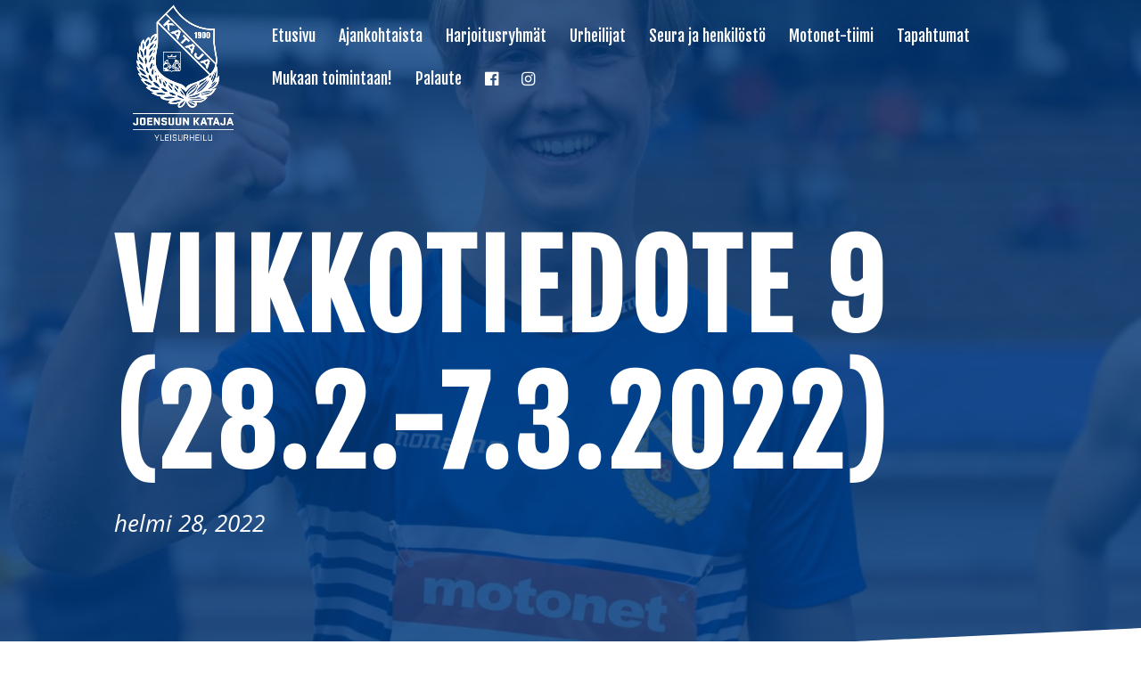

--- FILE ---
content_type: text/css; charset=UTF-8
request_url: https://katajayu.fi/wp-content/themes/tovari-uudivi/style.css?ver=4.27.4
body_size: 5074
content:
/*!
 Theme Name:     UUDivi
 Theme URI:      https://tovari.fi
 Description:    UUDivi: the most advanced Tovari Divi child theme
 Author:         Markkinointitoimisto Tovari
 Author URI:     https://tovari.fi
 Template:       Divi
 Version:        1.1.0
*/@import url("https://fonts.googleapis.com/css2?family=Fjalla+One&display=swap");@import url("https://fonts.googleapis.com/css2?family=Open+Sans:wght@300;400;600;700;800&display=swap");.pagination{width:intrinsic;width:-moz-max-content;width:-webkit-fit-content;width:-moz-fit-content;width:fit-content;width:-webkit-max-content}.vertical-align-flex{display:-webkit-box !important;display:-ms-flexbox !important;display:flex !important;-webkit-box-orient:vertical;-webkit-box-direction:normal;-ms-flex-direction:column;flex-direction:column;-webkit-box-pack:center;-ms-flex-pack:center;justify-content:center}.pagination{width:intrinsic;width:-moz-max-content;width:-webkit-fit-content;width:-moz-fit-content;width:fit-content;width:-webkit-max-content}.pagination{margin:auto}.pagination .page-numbers{background-color:black;border-radius:100%;width:38px !important;display:inline-block;text-align:center;padding-top:5px;padding-bottom:5px;font-family:sans-serif;font-weight:bold;color:white;border:2px solid black}.pagination .page-numbers.next,.pagination .page-numbers.prev{width:100px !important;border-radius:14px;padding-top:6px;padding-bottom:6px}.pagination .page-numbers.current{background-color:white;color:black}.blog-page-title h1{font-size:3vw;font-weight:800;color:#17428b}@media all and (min-width: 2561px){.blog-page-title h1{font-size:3vw}}@media all and (max-width: 980px){.blog-page-title h1{font-size:7vw}}@media all and (max-width: 479px){.blog-page-title h1{font-size:12vw}}:root{--ds-related-width: 190px;--ds-related-gap: 30px}.ds-post-slider .et_pb_slide{padding:0}.ds-post-slider .et_pb_slide_description{float:right;width:30%;text-align:center;padding:30px;margin:3%;background:rgba(255,255,255,0.7)}.ds-post-slider .et-pb-controllers{bottom:47.5%;left:-20px;width:auto;-webkit-transform:rotate(90deg);transform:rotate(90deg)}.ds-post-slider .et-pb-controllers a{background-color:transparent;border:2px solid #fff;width:10px;height:10px;margin-right:15px}.ds-post-slider .et-pb-controllers .et-pb-active-control{background-color:#17428b;border-color:#17428b}.ds-post-slider .et_pb_slide_image{bottom:0;top:0;margin-top:0}.ds-post-slider .et_pb_slide_description .et_pb_slide_title{font-weight:500;font-size:1.6vw;line-height:1.2}.ds-post-slider .et_pb_slide_content{font-size:16px}.ds-post-slider .et_pb_more_button{background-color:#17428b;color:#fff;border:2px solid #17428b;-webkit-transition:ease-in-out 0.5s;transition:ease-in-out 0.5s}.ds-post-slider .et_pb_more_button:hover{background-color:#fff;color:#17428b;border:2px solid #17428b;-webkit-transition:ease-in-out 0.5s;transition:ease-in-out 0.5s}.ds-blog .et_pb_post,.archive .et_pb_post,.search .et_pb_post{display:-webkit-box;display:-ms-flexbox;display:flex;background:#fff}.ds-blog .et_pb_post .entry-featured-image-url,.archive .et_pb_post .entry-featured-image-url,.search .et_pb_post .entry-featured-image-url{overflow:hidden}.ds-blog .et_pb_post a img,.archive .et_pb_post a img,.search .et_pb_post a img{-o-object-fit:cover;object-fit:cover;height:100%;-webkit-transition:-webkit-transform 0.3s ease-in-out;transition:-webkit-transform 0.3s ease-in-out;transition:transform 0.3s ease-in-out;transition:transform 0.3s ease-in-out, -webkit-transform 0.3s ease-in-out}.ds-blog .et_pb_post a img:hover,.archive .et_pb_post a img:hover,.search .et_pb_post a img:hover{-webkit-transform:scale(1.2);transform:scale(1.2)}.ds-blog .et_pb_post .entry-title,.archive .et_pb_post .entry-title,.search .et_pb_post .entry-title{-webkit-box-ordinal-group:2;-ms-flex-order:1;order:1;font-weight:500}.ds-blog .et_pb_post .post-content,.archive .et_pb_post .post-content,.search .et_pb_post .post-content{-webkit-box-ordinal-group:3;-ms-flex-order:2;order:2;padding-bottom:20px}.ds-blog .et_pb_post a.more-link,.archive .et_pb_post a.more-link,.search .et_pb_post a.more-link{-webkit-box-ordinal-group:5;-ms-flex-order:4;order:4;-ms-flex-item-align:start;align-self:flex-start;margin-top:15px;color:#17428b;border:2px solid #17428b;background-color:#fff;-webkit-transition:ease-in-out 0.5s;transition:ease-in-out 0.5s}.ds-blog .et_pb_post a.more-link:hover,.archive .et_pb_post a.more-link:hover,.search .et_pb_post a.more-link:hover{-webkit-transition:ease-in-out 0.5s;transition:ease-in-out 0.5s}.ds-blog .et_pb_post .more-container,.archive .et_pb_post .more-container,.search .et_pb_post .more-container{-webkit-box-ordinal-group:5;-ms-flex-order:4;order:4;-ms-flex-item-align:start;align-self:flex-start;margin-top:15px;color:#17428b;background-color:#fff;-webkit-transition:ease-in-out 0.5s;transition:ease-in-out 0.5s}.ds-blog .et_pb_post .more-container:hover,.archive .et_pb_post .more-container:hover,.search .et_pb_post .more-container:hover{-webkit-transition:ease-in-out 0.5s;transition:ease-in-out 0.5s}.ds-blog .ds-blog-content,.archive .ds-blog-content,.search .ds-blog-content{display:-webkit-box;display:-ms-flexbox;display:flex;-webkit-box-orient:vertical;-webkit-box-direction:normal;-ms-flex-direction:column;flex-direction:column;-webkit-box-pack:center;-ms-flex-pack:center;justify-content:center}.ds-blog .ds-blog-content p,.archive .ds-blog-content p,.search .ds-blog-content p{font-size:16px;letter-spacing:0}.ds-blog .ds-blog-content .entry-title,.archive .ds-blog-content .entry-title,.search .ds-blog-content .entry-title{font-size:1.4vw;letter-spacing:0px !important;line-height:1.4 !important}.ds-blog .post-meta .author,.ds-blog .post-meta .published,.archive .post-meta .author,.archive .post-meta .published,.search .post-meta .author,.search .post-meta .published{margin-right:10px;font-size:13px}.ds-blog .post-meta .author a,.ds-blog .post-meta .published a,.archive .post-meta .author a,.archive .post-meta .published a,.search .post-meta .author a,.search .post-meta .published a{font-size:13px;text-transform:lowercase}.ds-blog .post-meta .ds-comments,.ds-blog .post-meta .comments-number,.ds-blog .post-meta .comments-number a,.archive .post-meta .ds-comments,.archive .post-meta .comments-number,.archive .post-meta .comments-number a,.search .post-meta .ds-comments,.search .post-meta .comments-number,.search .post-meta .comments-number a{display:inline-block}.ds-blog .post-meta .author:before,.archive .post-meta .author:before,.search .post-meta .author:before{font-family:"Font Awesome\ 5 Free";content:"\f2bd";margin-right:2px;font-size:12px}.ds-blog .post-meta .published:before,.archive .post-meta .published:before,.search .post-meta .published:before{font-family:"Font Awesome\ 5 Free";content:"\f073";margin-right:2px;font-size:12px}.archive .entry-title,.search .entry-title{font-weight:500;line-height:1.4em;font-size:16px;letter-spacing:4px}.archive #main-content,.search #main-content{background:#f5f5f5}.archive #main-content .container::before,.search #main-content .container::before{display:none}.archive #sidebar,.search #sidebar{background:#fff}.archive .et_pb_post .post-meta,.search .et_pb_post .post-meta{font-size:10px !important;text-transform:uppercase;letter-spacing:1px;color:#919191;margin-bottom:0;line-height:1.7em}.archive .et_pb_post a.more-link,.search .et_pb_post a.more-link{display:block}.ds-blog-cat a{display:inline-block;margin-right:10px;text-transform:uppercase;color:#17428b;letter-spacing:4px;font-size:12px}.ds-blog .et_pb_post .post-meta,.archive #left-area .et_pb_post .post-meta,.search #left-area .et_pb_post .post-meta{-webkit-box-ordinal-group:4;-ms-flex-order:3;order:3;padding-bottom:0}.archive #left-area .post-meta span,.search #left-area .post-meta span,.archive #left-area .post-meta a,.search #left-area .post-meta a{color:#919191;letter-spacing:2px}.single p{line-height:1.9;font-size:17px}.single h3{margin-top:25px}.single #main-content{background:#f5f5f5}.single #main-content .container::before{display:none}.single #sidebar{background:#fff}.single .post-meta .published:before{font-family:"Font Awesome\ 5 Free";content:"\f073";margin-right:5px;font-size:12px}.single .post-meta .comments-number a:before{font-family:"Font Awesome\ 5 Free";content:"\f4ad";font-size:12px;margin-right:5px}.single .post-meta .author:before{font-family:"Font Awesome\ 5 Free";content:"\f2bd";margin-right:2px;font-size:12px}.single .et_post_meta_wrapper .ds-post-tags a:before{font-family:"Font Awesome\ 5 Free";content:"\f02b";color:#17428b;font-size:12px;font-weight:600;margin-right:2px}@media all and (min-width: 981px){.archive #left-area,.search #left-area,.single #left-area{width:70.334%}.archive #sidebar,.search #sidebar,.single #sidebar{width:29.666%;padding:20px;margin-bottom:60px}}.pagination a{display:block}.ds-sidebar .et_pb_widget li a,#sidebar .et_pb_widget li a{color:inherit}.ds-sidebar h4.widgettitle,.ds-sidebar h6,#sidebar h4.widgettitle,#sidebar h6{font-size:24px;letter-spacing:0px;font-weight:700;text-align:center;z-index:1;position:relative;overflow:hidden;margin-bottom:25px}.ds-sidebar h4.widgettitle:before,.ds-sidebar h4.widgettitle:after,.ds-sidebar h6:before,.ds-sidebar h6:after,#sidebar h4.widgettitle:before,#sidebar h4.widgettitle:after,#sidebar h6:before,#sidebar h6:after{position:absolute;top:30%;overflow:hidden;width:50%;height:1px;content:"";background-color:#17428b}.ds-sidebar h4.widgettitle:before,.ds-sidebar h6:before,#sidebar h4.widgettitle:before,#sidebar h6:before{margin-left:-55%}.ds-sidebar h4.widgettitle:after,.ds-sidebar h6:after,#sidebar h4.widgettitle:after,#sidebar h6:after{margin-left:3%}.ds-sidebar .et_pb_widget:last-of-type,#sidebar .et_pb_widget:last-of-type{margin-bottom:0}.ds-sidebar .et_pb_widget select,#sidebar .et_pb_widget select{border:2px solid #333;border-radius:0;height:40px;color:#919191;text-transform:uppercase;letter-spacing:2px;text-align:center;text-align-last:center;background:url([data-uri]) no-repeat 100% 50%;-webkit-appearance:none;-moz-appearance:none;appearance:none}.ds-sidebar .et_pb_widget ul li,#sidebar .et_pb_widget ul li{position:relative;padding-left:1em;-webkit-transition:all 0.3s ease;transition:all 0.3s ease}.ds-sidebar .et_pb_widget ul li:before,#sidebar .et_pb_widget ul li:before{left:0;top:50%;-webkit-transform:translateY(-50%);transform:translateY(-50%);border:solid transparent;content:"";height:0;width:0;position:absolute;pointer-events:none;border-color:transparent;border-left-color:#333;border-width:5px;-webkit-transition:all 0.3s ease;transition:all 0.3s ease}.ds-sidebar .et_pb_widget ul li:hover,#sidebar .et_pb_widget ul li:hover{color:#17428b}.ds-sidebar .et_pb_widget ul li:hover::before,#sidebar .et_pb_widget ul li:hover::before{border-left-color:#17428b}.ds-sidebar .tagcloud,#sidebar .tagcloud{text-align:center}.ds-sidebar .tagcloud a,#sidebar .tagcloud a{border-radius:0;background:#f5f5f5;font-size:14px !important}#single-product-page-top-bar{padding-top:0;padding-bottom:0;background-color:#17428b}#single-product-page-top-bar a,#single-product-page-top-bar nav{color:#fff;font-size:14px;letter-spacing:1px;margin-bottom:0}#product-single{padding-bottom:0}#product-single h2{color:#333;font-size:3vw;font-weight:800}@media all and (max-width: 1100px){#product-single h2{font-size:6vw}}@media all and (max-width: 479px){#product-single h2{font-size:8vw}}#single-product-contents{padding-top:0}#single-product-contents .single-product-price span{color:#17428b;font-weight:800;font-size:2vw !important}#single-product-contents form label,#single-product-contents form td{color:#333}#single-product-contents #price_calculator input{width:100px}#single-product-contents .wc-pao-addon-container label{font-size:1.5vw;font-family:"Raleway", sans-serif;margin-top:20px}#single-product-contents .wc-pao-addon-container p{color:#333;font-weight:700;font-family:"Raleway", sans-serif}#single-product-contents .wc-pao-addon-container select{padding:3%}.single .et_pb_post{background:#fff;padding:20px}.single .et_post_meta_wrapper:first-of-type{display:-webkit-box;display:-ms-flexbox;display:flex;-webkit-box-orient:vertical;-webkit-box-direction:normal;-ms-flex-direction:column;flex-direction:column}.single .et_post_meta_wrapper:first-of-type img{-webkit-box-ordinal-group:1;-ms-flex-order:0;order:0}.single .et_post_meta_wrapper:first-of-type .ds-blog-cat{-webkit-box-ordinal-group:2;-ms-flex-order:1;order:1}.single .et_post_meta_wrapper:first-of-type .entry-title{-webkit-box-ordinal-group:3;-ms-flex-order:2;order:2;margin-bottom:5px;font-size:2vw}.single .et_post_meta_wrapper:first-of-type .post-meta{-webkit-box-ordinal-group:4;-ms-flex-order:3;order:3;padding-bottom:0 !important;margin-bottom:0}.single .et_post_meta_wrapper:first-of-type .ds-post-tags{-webkit-box-ordinal-group:5;-ms-flex-order:4;order:4}.single .et_post_meta_wrapper .ds-blog-cat{display:-webkit-box;display:-ms-flexbox;display:flex;-ms-flex-item-align:start;align-self:flex-start;padding:0 0 10px 10px;background:#fff;margin-left:10px;margin-top:-1.15em}.single .et_post_meta_wrapper .entry-title{padding:15px 0 0;line-height:1.4em;font-size:150%}.single .et_post_meta_wrapper .author a,.single .et_post_meta_wrapper .published,.single .et_post_meta_wrapper .comments-number a,.single .et_post_meta_wrapper .ds-post-tags a{text-transform:uppercase;font-size:12px;letter-spacing:2px;color:#919191 !important;margin:0 15px 0 0;display:inline-block}.single .et_post_meta_wrapper .ds-post-tags a{color:#17428b !important}.ds-author-bio{padding:20px 20px 15px 20px;margin:40px 0 60px;background:#f5f5f5}.ds-author-bio .avatar{float:left;margin-right:20px}.ds-author-bio h4{font-weight:500}.ds-author-bio a{color:#17428b;text-transform:uppercase;letter-spacing:2px;font-size:14px;font-weight:500}.ds-single-post-nav{margin:40px 0 60px;display:-webkit-box;display:-ms-flexbox;display:flex}.ds-single-post-nav-prev,.ds-single-post-nav-next{display:-webkit-box;display:-ms-flexbox;display:flex;-webkit-box-orient:vertical;-webkit-box-direction:normal;-ms-flex-direction:column;flex-direction:column;-ms-flex-preferred-size:47.5%;flex-basis:47.5%}.ds-single-post-nav-prev{-webkit-box-align:start;-ms-flex-align:start;align-items:flex-start;margin-right:5%}.ds-single-post-nav-next{-webkit-box-align:end;-ms-flex-align:end;align-items:flex-end}.ds-single-nav-previous-title,.ds-single-nav-next-title{text-transform:uppercase;color:inherit;letter-spacing:2px;margin-top:10px;line-height:1.2em;font-size:14px}.ds-single-nav-next-title{text-align:right}.single .ds-single-post-nav-prev .et_pb_button:after{content:'\34'}.single .ds-single-post-nav-next .et_pb_button:after{content:'\35'}.ds-related-posts{margin-bottom:40px}.ds-related-posts ul{display:-ms-grid;display:grid;-ms-grid-columns:(minmax(var(--ds-related-width), 1fr))[auto-fit];grid-template-columns:repeat(auto-fit, minmax(var(--ds-related-width), 1fr));grid-gap:var(--ds-related-gap);padding:0 !important}h4.ds-related-posts-header{text-align:center;letter-spacing:4px;z-index:1;position:relative;overflow:hidden;margin-bottom:10px}h4.ds-related-posts-header:before,h4.ds-related-posts-header:after{position:absolute;top:30%;overflow:hidden;width:50%;height:1px;content:"";background-color:#17428b}h4.ds-related-posts-header:before{margin-left:-52%}h4.ds-related-posts-header:after{margin-left:2%}.ds-related-posts ul{display:-ms-grid;display:grid;-ms-grid-columns:(minmax(var(--ds-related-width), 1fr))[auto-fit];grid-template-columns:repeat(auto-fit, minmax(var(--ds-related-width), 1fr));grid-gap:var(--ds-related-gap);padding:0 !important}.ds-related-list{list-style-type:none}.ds-related-content h5{margin-top:20px;line-height:1.2em;letter-spacing:2px}.single #comment-wrap{padding-top:0}.single h4#comments{text-align:center;letter-spacing:4px;z-index:1;position:relative;overflow:hidden;margin-bottom:10px}.single h4#comments:before,.single h4#comments:after,.single h4#reply-title span:before,.single h4#reply-title span:after{position:absolute;top:30%;overflow:hidden;width:50%;height:1px;content:"";background-color:#17428b}.single h4#comments:before{margin-left:-52%}.single h4#comments:after{margin-left:2%}.single h4#reply-title{text-align:center;letter-spacing:4px;z-index:1;position:relative;overflow:hidden;margin-bottom:10px}.single h4#reply-title span:before{margin-left:-52%}.single h4#reply-title span:after{margin-left:1%}.single .comment-body{border:2px solid #f5f5f5;position:relative;padding:20px !important;margin-bottom:20px}.single a.comment-edit-link{float:right;font-size:10px;margin-left:10px}.single .comment .comment_avatar{margin:0 20px 20px 0;position:relative;top:0;float:left}.single .comment .children .comment_avatar:after{font-family:"Font Awesome\ 5 Free";content:"\f122";font-size:20px;font-weight:600;position:absolute;right:90%;bottom:85%;color:#17428b}.single .comment_area .comment-reply-link{top:44px;left:100px;right:auto;margin:20px}.single .comment_area{clear:left}.single .comment .children{margin-left:20px}.single p.logged-in-as a{color:#17428b;text-transform:uppercase;letter-spacing:2px;font-size:12px}.single #commentform{padding-bottom:35px}.single #commentform textarea,.single #commentform input[type="text"],.single #commentform input[type="email"],.single #commentform input[type="url"]{background-color:#f5f5f5;font-size:14px;margin-bottom:20px;color:#333}.single #commentform textarea{margin-bottom:15px}.single #commentform .form-submit{float:left}.single p.comment-form-author,.single p.comment-form-comment,.single p.comment-form-email,.single p.comment-form-url{padding-bottom:0}@media all and (min-width: 981px){#sidebar .et_pb_widget{margin-bottom:18.54%}}@media all and (max-width: 1100px){.archive #content-area,.search #content-area,.single #content-area{padding-bottom:60px}.ds-post-slider .et_pb_slide_description{width:50%;margin:20px}.archive #sidebar,.search #sidebar{padding:20px;margin-bottom:60px}.single #sidebar{padding:20px}#sidebar .et_pb_widget{margin-bottom:7.5%}.ds-sidebar .et_pb_widget,.ds-sidebar .et_pb_widget img,#sidebar .et_pb_widget,#sidebar .et_pb_widget img{width:100%}}@media all and (min-width: 480px){.single #commentform input#author{width:48.5%;float:left}.single #commentform input#email{width:48.5%;float:right}.single #commentform input#url{width:100%}}@media all and (max-width: 768px){.ds-post-slider .et_pb_slide_description{width:auto;margin-bottom:50px}.ds-post-slider .et-pb-controllers{bottom:15px;left:0;right:0;margin:auto;-webkit-transform:none;transform:none}.single .comment_area .comment-reply-link{left:auto;margin:20px 0 10px 20px}}@media all and (min-width: 480px){.ds-blog .et_pb_post,.archive .et_pb_post,.search .et_pb_post{-webkit-box-orient:horizontal;-webkit-box-direction:normal;-ms-flex-direction:row;flex-direction:row}.ds-blog .et_pb_post .entry-featured-image-url,.archive .et_pb_post .entry-featured-image-url,.search .et_pb_post .entry-featured-image-url{width:50%;margin:0}.ds-blog .ds-blog-content,.archive .ds-blog-content,.search .ds-blog-content{width:50%;padding:20px}}@media all and (max-width: 768px){.ds-blog .et_pb_post,.archive .et_pb_post,.search .et_pb_post{-webkit-box-orient:vertical;-webkit-box-direction:normal;-ms-flex-direction:column;flex-direction:column}.ds-blog .et_pb_post .entry-featured-image-url,.archive .et_pb_post .entry-featured-image-url,.search .et_pb_post .entry-featured-image-url{width:100%;margin:0 !important}.ds-blog .ds-blog-content,.archive .ds-blog-content,.search .ds-blog-content{width:100%;margin:0;padding:20px}.ds-blog .ds-blog-content .entry-title,.archive .ds-blog-content .entry-title,.search .ds-blog-content .entry-title{padding-bottom:20px}.ds-sidebar .et_pb_widget img,#sidebar .et_pb_widget img{margin-bottom:20px}}@media all and (max-width: 479px){.single .comment_avatar img{max-width:100%}}#main-header{position:absolute;top:0;left:0;-webkit-box-shadow:none;box-shadow:none;background-color:transparent}#main-header .container{max-width:80%}@media all and (max-width: 980px){#main-header .container{max-width:100%;width:100%}}#main-header .container #et-top-navigation #top-menu-nav #top-menu li a{font-size:1.1rem;font-family:"Fjalla One",sans-serif;color:#fff;font-weight:100}#logo{max-height:13vw}@media all and (max-width: 980px){#logo{max-height:20vw}}@media all and (max-width: 768px){#logo{max-height:35vw}}.et_pb_row{max-width:100%}body{font-size:1rem;line-height:1.7;color:#023b7e;font-family:"Open Sans",sans-serif}@media all and (max-width: 768px){body{font-size:0.9rem}}p{font-size:1.1rem}@media all and (max-width: 768px){p{font-size:0.9rem}}h1,h2,h3,h4,h5,h6{font-family:"Fjalla One",sans-serif;font-weight:700;line-height:1.2;color:#023b7e;margin-top:30px}@media all and (max-width: 768px){h1,h2,h3,h4,h5,h6{margin-top:10px}}h1.heading-white,h2.heading-white,h3.heading-white,h4.heading-white,h5.heading-white,h6.heading-white{color:#fff}h1,h1.entry-title{font-size:8rem}@media all and (max-width: 980px){h1,h1.entry-title{font-size:5rem}}@media all and (max-width: 768px){h1,h1.entry-title{font-size:1.7rem}}h1.entry-title{color:#fff}h2{font-size:3rem}@media all and (max-width: 768px){h2{font-size:1.5rem}}h3{font-size:2.2rem}@media all and (max-width: 768px){h3{font-size:1.3rem}}span{font-size:0.8rem;font-style:italic}#custom-button{border:5px solid #fff;border-radius:0;font-family:"Fjalla One",sans-serif;letter-spacing:4px;color:#fff;padding:10px 50px;font-size:1.4rem}@media all and (max-width: 1405px){#custom-button{font-size:1.2rem}}@media all and (min-width: 981px) and (max-width: 1100px){#custom-button{font-size:1rem}}@media all and (max-width: 768px){#custom-button{width:100%;padding:10px 30px !important}}#custom-button:hover{background-color:#023b7e}#custom-button.content-button{border-color:#023b7e;color:#023b7e;margin-top:20px}#custom-button.content-button:hover{background-color:rgba(2,59,126,0.1);color:#023b7e}#custom-button.content-button.fullwidth{width:100%;padding:10px 20px !important}hr{width:100px;background-color:#023b7e;height:5px;margin-top:20px;margin-bottom:30px}.zero-pad{padding:0 !important}.zero-pad-top{padding-top:0 !important}.zero-pad-bottom{padding-bottom:0 !important}@media all and (max-width: 479px){.zero-pad-bottom-mobile{padding-bottom:0 !important}}@media all and (max-width: 479px){.zero-pad-top-mobile{padding-top:0 !important}}.tovari-header{padding:15% 0 10% !important}@media all and (max-width: 768px){.tovari-header .et_pb_row{width:90%}}@media all and (max-width: 980px){.tovari-header{padding:20% 0 15% !important}}@media all and (max-width: 768px){.tovari-header{padding:35% 0 20% !important}}.tovari-header h1,.tovari-header h2{text-transform:uppercase;letter-spacing:6px}.tovari-section{padding-top:0 !important}@media all and (max-width: 768px){.tovari-section .et_pb_row{width:90%}}.tovari-section .et_pb_row .et_pb_text_inner{text-align:center}.tovari-section .et_pb_row .text-left .et_pb_text_inner{text-align:left}.tovari-section .et_pb_row .text-left .et_pb_text_inner hr{margin-left:0}.tovari-section .et_pb_row.narrow{width:40%;margin:auto}@media all and (max-width: 980px){.tovari-section .et_pb_row.narrow{width:80%}}@media all and (max-width: 768px){.tovari-section .et_pb_row.narrow{width:90%}}.tovari-section .et_pb_row.box-row h2{padding-bottom:0 !important;text-transform:uppercase;letter-spacing:3px}.tovari-section .et_pb_row.box-row hr{background-color:#fff;width:80%}.tovari-section .et_pb_row.box-row .box{padding:15% 0;-webkit-transition:ease-in-out 0.25s;transition:ease-in-out 0.25s}.tovari-section .et_pb_row.box-row .box:hover{-webkit-transform:scale(1.015);transform:scale(1.015);-webkit-transition:ease-in-out 0.25s;transition:ease-in-out 0.25s}.tovari-section .et_pb_row .urheilijat-list{background-color:#023b7e;padding:30px}@media all and (max-width: 479px){.tovari-section .et_pb_row .urheilijat-list{padding:20px}}.tovari-section .et_pb_row .urheilijat-list a{color:#fff;line-height:2.2;font-weight:700}@media all and (max-width: 479px){.tovari-section .et_pb_row .urheilijat-list a{font-size:0.9rem}}.tovari-section .et_pb_row .urheilijat-list a:hover{color:#dfdfdf}.tovari-section .et_pb_row .urheilijat-blog .et_pb_blog_grid .et_pb_post,.tovari-section .et_pb_row .henkilo-blog .et_pb_blog_grid .et_pb_post{background-color:#023b7e;border:1px solid #023b7e}.tovari-section .et_pb_row .urheilijat-blog .et_pb_blog_grid .et_pb_post .post-meta,.tovari-section .et_pb_row .urheilijat-blog .et_pb_blog_grid .et_pb_post .post-content,.tovari-section .et_pb_row .henkilo-blog .et_pb_blog_grid .et_pb_post .post-meta,.tovari-section .et_pb_row .henkilo-blog .et_pb_blog_grid .et_pb_post .post-content{display:none !important}.tovari-section .et_pb_row .urheilijat-blog .et_pb_blog_grid .et_pb_post .entry-title,.tovari-section .et_pb_row .henkilo-blog .et_pb_blog_grid .et_pb_post .entry-title{font-size:1.5rem;color:#fff;text-align:center;letter-spacing:2px;font-weight:100}.tovari-section .et_pb_row .henkilo-blog .et_pb_blog_grid .et_pb_post .post-content{display:block !important}.tovari-section .et_pb_row .henkilo-blog .et_pb_blog_grid .et_pb_post .post-content p{text-align:center;color:#fff}.tovari-section .et_pb_row .cu-blog .et_pb_salvattore_content[data-columns]::before{content:'4 .column.size-1of4' !important}@media all and (max-width: 980px){.tovari-section .et_pb_row .cu-blog .column.size-1of4{width:24% !important;margin-right:1%}}.tovari-section .special-section--row-1{padding-bottom:0 !important}.tovari-section .special-section--row-2{padding-top:0 !important}.single-project .tovari-section .et_pb_row .et_pb_text_inner{text-align:left}.single-project .tovari-section .et_pb_row.narrow{width:60%;margin:auto}@media all and (max-width: 980px){.single-project .tovari-section .et_pb_row.narrow{width:80%}}.single-project .some-icon img{width:40px}.single .published{font-size:1.6rem;color:#fff}@media all and (max-width: 768px){.single .published{font-size:1.3rem}}@media all and (max-width: 768px){.single p{font-size:0.9rem}}.tovari-footer{background-color:#023b7e;padding-bottom:0 !important}@media all and (max-width: 768px){.tovari-footer .et_pb_row{width:90%}}.tovari-footer .et_pb_row hr{background-color:#fff;margin-left:0;margin-bottom:0}.tovari-footer .et_pb_row p{color:#fff}.tovari-footer .et_pb_row p a{color:#dfdfdf;font-weight:600}.tovari-footer .et_pb_row.credit{padding-top:54px !important}.tovari-footer .et_pb_row.credit p{text-align:center !important}@media all and (max-width: 980px){.custom_row{display:-webkit-box;display:-ms-flexbox;display:flex;-ms-flex-wrap:wrap;flex-wrap:wrap}.first-on-mobile{-webkit-box-ordinal-group:2;-ms-flex-order:1;order:1}.second-on-mobile{-webkit-box-ordinal-group:3;-ms-flex-order:2;order:2}.third-on-mobile{-webkit-box-ordinal-group:4;-ms-flex-order:3;order:3}.fourth-on-mobile{-webkit-box-ordinal-group:5;-ms-flex-order:4;order:4}.custom_row:last-child .et_pb_column:last-child{margin-bottom:30px}}@media screen and (max-width: 980px){.et_header_style_left .logo_container{padding-left:25px}.et_header_style_centered #main-header .mobile_nav{background-color:transparent}.mobile_nav.closed .select_page{display:none}.et-fixed-header#main-header{background-color:transparent !important}}.et_mobile_menu{top:0 !important;border-top:3px solid #023b7e !important;background-color:#023b7e !important;padding:20% 0}.et_mobile_menu li a{text-align:center;font-size:1rem;border:0;padding:15px 0;letter-spacing:1px;color:#fff}.et_mobile_menu li a:hover{color:#999;-webkit-transition:all .2s ease-in-out;transition:all .2s ease-in-out}.mobile_nav ul#mobile_menu .current_page_item>a{color:#fff}.mobile_nav ul#mobile_menu li ul li a{font-size:.8em !important;margin:auto;color:#363636 !important;padding-top:0.2em}.mobile_menu_bar:before{padding-right:25px;color:#fff !important}.mobile_nav.opened .mobile_menu_bar:before{content:"\4d";z-index:99999}#et_mobile_nav_menu .mobile_nav.opened .mobile_menu_bar::before{content:'\4d'}#top-menu .menu-item-has-children .menu-item-has-children>a:first-child::after,#top-menu .menu-item-has-children #et-secondary-nav .menu-item-has-children .menu-item-has-children>a:first-child::after{content:'5'}#main-header #mobile_menu.et_mobile_menu li a{padding-left:20px;padding-right:20px}#main-header #mobile_menu.et_mobile_menu li li{padding-left:0}#main-header #mobile_menu.et_mobile_menu li li a{padding-left:20px;padding-right:20px}#main-header #mobile_menu.et_mobile_menu li li li a{padding-left:20px;padding-right:20px}#main-header #mobile_menu.et_mobile_menu .menu-item-has-children{position:relative}#main-header #mobile_menu.et_mobile_menu .sub-menu-toggle{position:absolute;background-color:rgba(0,0,0,0.03);z-index:1;width:36px;height:36px;line-height:36px;border-radius:50%;top:6px;right:10px;cursor:pointer;text-align:center}#main-header #mobile_menu.et_mobile_menu .sub-menu-toggle.popped{background-color:rgba(0,0,0,0.1)}#main-header #mobile_menu.et_mobile_menu .sub-menu-toggle.popped::before{content:'\32'}#main-header #mobile_menu.et_mobile_menu .sub-menu-toggle::before{font-family:"ETmodules" !important;font-weight:normal;font-style:normal;font-variant:normal;-webkit-font-smoothing:antialiased;-moz-osx-font-smoothing:grayscale;line-height:36px;font-size:24px;text-transform:none;speak:none;content:'\33'}#main-header #mobile_menu.et_mobile_menu .sub-menu-toggle ~ ul.sub-menu{display:none !important;padding-left:0}#main-header #mobile_menu.et_mobile_menu .sub-menu-toggle ~ ul.sub-menu.popped ~ ul.sub-menu{display:block !important;background-color:rgba(0,0,0,0.03)}#main-header #mobile_menu.et_mobile_menu .menu-item-has-children .sub-menu-toggle+a{padding-right:20px}#main-header #mobile_menu.et_mobile_menu .menu-item-has-children>a{background-color:transparent;font-weight:inherit}#main-header #mobile_menu.et_mobile_menu li.current-menu-item>a{font-weight:bolder}#footer-bottom{display:none}.error404 .et_pb_post{margin-bottom:0 !important}


--- FILE ---
content_type: application/javascript; charset=UTF-8
request_url: https://katajayu.fi/wp-content/themes/tovari-uudivi/js/blog.js?ver=1
body_size: 468
content:
jQuery(document).ready(function ($) {
    jQuery(document).on('ready ajaxComplete', function () {
        //Remove pipes, commas and 'by' from the meta
        $(".post-meta").html(function () {
            return $(this).html().replace(/\|/g, '').replace('by', '').replace(/,/g, '');
        });
        //Wrap text nodes in a container on archive pages
        $(".archive .et_pb_post, .search .et_pb_post").contents().filter(function () {
            return this.nodeType === 3;
        }).wrap('<p class="post-content"></p>').end();
        //Remove all previously created containers except the excerpt
        $('.archive .et_pb_post .post-content:not(:last-child)').remove();
        $('.search .et_pb_post .post-content:not(:last-child)').remove();
        //Wrap the post content in a container
        $(".ds-blog .et_pb_post, .archive .et_pb_post, .search .et_pb_post").each(function () {
            $(this).find('.entry-title, .post-meta, .post-content, a.more-link').wrapAll('<div class="ds-blog-content"></div>');
        });
        //Wrap the category in a container
        $(".ds-blog .et_pb_post, .archive .et_pb_post, .search .et_pb_post, .single .et_pb_post").each(function () {
            $(this).find('[rel~="category"]').wrapAll('<div class="ds-blog-cat"></div>');
            //Move the vategory above the post title
            $(this).find('.ds-blog-cat').detach().insertBefore($(".entry-title", this));
        });
        //Wrap text nodes in comments container and remove all but last
        $(".et_pb_post .post-meta").contents().filter(function () {
            return this.nodeType === 3;
        }).wrap('<span class="ds-comments"></span>').end();
        $('.et_pb_post .post-meta span.ds-comments:not(:last-child)').remove();
        //Limit the excerpt length - change the two instances of '115' to the number of characters you want displayed.
        $('.ds-blog .et_pb_post .post-content p, .archive .et_pb_post p.post-content, .search .et_pb_post p.post-content').each(function () {
            var dsExcerpt = $(this)
                , dsExcerptText = dsExcerpt.text()
                , chars = dsExcerptText.length;
            if (chars > 115) {
                var dsExcerptTextNew = dsExcerptText.substring(0, 115) + "...";
                dsExcerpt.text(dsExcerptTextNew);
            }
        });
        //Add the Divi button class to the read more link, pagination and edit comment
        $('.ds-blog .et_pb_post a.more-link, .pagination a, .single .comment-edit-link').addClass('et_pb_button');
        //Remove pagination arrows
        $(".ds-blog .pagination a, .archive .pagination a, .search .pagination a").html(function () {
            return $(this).html().replace('«', '').replace('»', '');
        });
        //Add a read more container to archive pages
        $('.archive .et_pb_post .ds-blog-content, .search .et_pb_post .ds-blog-content').each(function () {
            $('<div class="more-container">read more</div>').insertAfter($(this).find('.post-content'));
        });
        //Grab the link from the post title and add it inside the read more container to create a read more button on archive pages
        $('.archive .et_pb_post .more-container, .search .et_pb_post .more-container').contents().wrap(function () {
            return $(this).closest('.et_pb_post').find('.entry-title a').clone().text('').addClass('more-link et_pb_button');
        });
        //Search widget placeholder text
        $('.widget_search input#s').attr('placeholder', 'Enter search terms');
        //Change comments title to H4 element
        $('.single-post .et_pb_post h1#comments').replaceWith(function () {
            return $('<h4 id="comments" />').append($(this).contents());
        });
        //Change submit comment title to H4 element
        $('.single-post .et_pb_post h3#reply-title').replaceWith(function () {
            return $('<h4 id="reply-title" />').append($(this).contents());
        });
    });
});